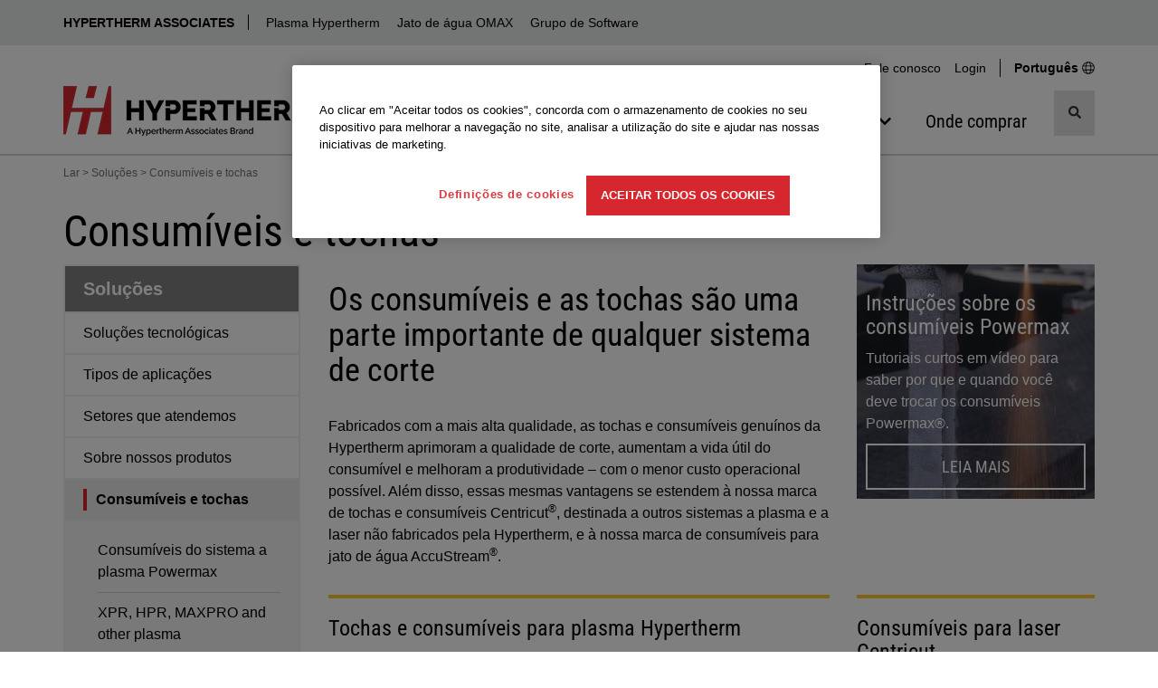

--- FILE ---
content_type: text/html; charset=utf-8
request_url: https://www.hypertherm.com/pt/solutions/consumables-and-torches/
body_size: 13465
content:


<!DOCTYPE html>
<html lang="pt" class="">
<head>
    <script>
        window.dataLayer = window.dataLayer || [];
        window.dataLayer.push({
        'region': 'NA',
        'language': 'portugu&#xEA;s'
        });
        var currentLanguage = "pt";
        var currentRegion = "NA";
        var wtKey = "f05a9bd227d74ef18a0c17cd60bb185d-9e1d9f26-578f-42e5-83dd-8517f54568c5-7144";
        var wtOrg = "dff295e7-adf1-4221-9ea0-8405bdbfb5df";
    </script>



<script src="/dist/js/initialize-cc.min.js?v=QBkOP-2iYYo7w6snlVq3pVi0LMX5QjHGBSriLdDDGzc"></script>


<style>
    @font-face {
        font-display: swap;
        font-family: 'Roboto Condensed';
        font-style: normal;
        font-weight: 400;
        src: url('/dist/fonts/roboto-condensed-v30-latin-regular.woff2') format('woff2');
    }
</style>
    <script src="/jsl10n/deep-merge.js"></script><script src="/jsl10n/JsResources.Translations"></script>

<!-- Google Tag Manager -->
<script>(function(w,d,s,l,i){w[l]=w[l]||[];w[l].push({'gtm.start':
new Date().getTime(),event:'gtm.js'});var f=d.getElementsByTagName(s)[0],
j=d.createElement(s),dl=l!='dataLayer'?'&l='+l:'';j.async=true;j.src=
'https://www.googletagmanager.com/gtm.js?id='+i+dl+ '&gtm_auth=pfxQH4YlE8ICFolhKviDkA&gtm_preview=env-1&gtm_cookies_win=x';f.parentNode.insertBefore(j,f);
})(window,document,'script','dataLayer','GTM-WKZML4');</script>
<!-- End Google Tag Manager -->
    

<meta http-equiv="Content-Type" content="text/html" charset="utf-8" />
<meta http-equiv="X-UA-Compatible" content="IE=Edge" />
<title>Consum&#xED;veis e tochas l Hypertherm</title>


    <link rel="icon" href="/favicon.ico" sizes="any">
    <!-- 32x32 -->
    <link rel="icon" href="/icon.svg" type="image/svg+xml">
    <link rel="apple-touch-icon" href="/apple-touch-icon.png">
    <!-- 180x180 -->
    <link rel="manifest" href="/manifest.webmanifest">
    <meta name="apple-mobile-web-app-title" content="Hypertherm">
    <Meta name="baidu-site-verification" content="kiPfzB1u7G" />
    <meta name="yandex-verification" content="5b5a4315fe3239bb" />
    <meta name="p:domain_verify" content="2fcc486e0b13a9b25efc80427619e3c7" />
    <meta name="facebook-domain-verification" content="fuzs0dec7hl1omgayyp0zo4vye1hzk" />


<meta name="description" content="Fabricados com a mais alta qualidade, as tochas e consum&#xED;veis genu&#xED;nos da Hypertherm aprimoram a qualidade de corte, aumentam a vida &#xFA;til do consum&#xED;vel e melhoram a produtividade.">

<!-- Facebook metadata -->
<meta property="og:title" content="Consum&#xED;veis e tochas l Hypertherm" />
<meta property="og:description" content="Fabricados com a mais alta qualidade, as tochas e consum&#xED;veis genu&#xED;nos da Hypertherm aprimoram a qualidade de corte, aumentam a vida &#xFA;til do consum&#xED;vel e melhoram a produtividade." />
<meta property="og:url" content="https://www.hypertherm.com/pt/solutions/consumables-and-torches/" />

<meta name="viewport" content="width=device-width, initial-scale=1" />

<link rel="search" type="application/opensearchdescription+xml" href="/opensearch.xml" title="Hypertherm Search">

<link rel="canonical" href="https://www.hypertherm.com/pt/solutions/consumables-and-torches/" />


<link rel="alternate" href="https://www.hypertherm.com/solutions/consumables-and-torches/" hreflang="en" />
<link rel="alternate" href="https://www.hypertherm.com/es/solutions/consumables-and-torches/" hreflang="es" />
<link rel="alternate" href="https://www.hypertherm.com/fr/solutions/consumables-and-torches/" hreflang="fr" />
<link rel="alternate" href="https://www.hypertherm.com/pt/solutions/consumables-and-torches/" hreflang="pt" />
<link rel="alternate" href="https://www.hypertherm.com/de/solutions/consumables-and-torches/" hreflang="de" />
<link rel="alternate" href="https://www.hypertherm.com/it/solutions/consumables-and-torches/" hreflang="it" />
<link rel="alternate" href="https://www.hypertherm.com/pl/solutions/consumables-and-torches/" hreflang="pl" />
<link rel="alternate" href="https://www.hypertherm.com/ru/solutions/consumables-and-torches/" hreflang="ru" />
<link rel="alternate" href="https://www.hypertherm.com/zh/solutions/consumables-and-torches/" hreflang="zh" />
<link rel="alternate" href="https://www.hypertherm.com/ko/solutions/consumables-and-torches/" hreflang="ko" />
<link rel="alternate" href="https://www.hypertherm.com/ja/solutions/consumables-and-torches/" hreflang="ja" />
<link rel="alternate" href="https://www.hypertherm.com/tr/solutions/consumables-and-torches/" hreflang="tr" />
 <link rel="alternate" href="https://www.hypertherm.com/solutions/consumables-and-torches/" hreflang="x-default" />


    <script>
!function(T,l,y){var S=T.location,k="script",D="instrumentationKey",C="ingestionendpoint",I="disableExceptionTracking",E="ai.device.",b="toLowerCase",w="crossOrigin",N="POST",e="appInsightsSDK",t=y.name||"appInsights";(y.name||T[e])&&(T[e]=t);var n=T[t]||function(d){var g=!1,f=!1,m={initialize:!0,queue:[],sv:"5",version:2,config:d};function v(e,t){var n={},a="Browser";return n[E+"id"]=a[b](),n[E+"type"]=a,n["ai.operation.name"]=S&&S.pathname||"_unknown_",n["ai.internal.sdkVersion"]="javascript:snippet_"+(m.sv||m.version),{time:function(){var e=new Date;function t(e){var t=""+e;return 1===t.length&&(t="0"+t),t}return e.getUTCFullYear()+"-"+t(1+e.getUTCMonth())+"-"+t(e.getUTCDate())+"T"+t(e.getUTCHours())+":"+t(e.getUTCMinutes())+":"+t(e.getUTCSeconds())+"."+((e.getUTCMilliseconds()/1e3).toFixed(3)+"").slice(2,5)+"Z"}(),iKey:e,name:"Microsoft.ApplicationInsights."+e.replace(/-/g,"")+"."+t,sampleRate:100,tags:n,data:{baseData:{ver:2}}}}var h=d.url||y.src;if(h){function a(e){var t,n,a,i,r,o,s,c,u,p,l;g=!0,m.queue=[],f||(f=!0,t=h,s=function(){var e={},t=d.connectionString;if(t)for(var n=t.split(";"),a=0;a<n.length;a++){var i=n[a].split("=");2===i.length&&(e[i[0][b]()]=i[1])}if(!e[C]){var r=e.endpointsuffix,o=r?e.location:null;e[C]="https://"+(o?o+".":"")+"dc."+(r||"services.visualstudio.com")}return e}(),c=s[D]||d[D]||"",u=s[C],p=u?u+"/v2/track":d.endpointUrl,(l=[]).push((n="SDK LOAD Failure: Failed to load Application Insights SDK script (See stack for details)",a=t,i=p,(o=(r=v(c,"Exception")).data).baseType="ExceptionData",o.baseData.exceptions=[{typeName:"SDKLoadFailed",message:n.replace(/\./g,"-"),hasFullStack:!1,stack:n+"\nSnippet failed to load ["+a+"] -- Telemetry is disabled\nHelp Link: https://go.microsoft.com/fwlink/?linkid=2128109\nHost: "+(S&&S.pathname||"_unknown_")+"\nEndpoint: "+i,parsedStack:[]}],r)),l.push(function(e,t,n,a){var i=v(c,"Message"),r=i.data;r.baseType="MessageData";var o=r.baseData;return o.message='AI (Internal): 99 message:"'+("SDK LOAD Failure: Failed to load Application Insights SDK script (See stack for details) ("+n+")").replace(/\"/g,"")+'"',o.properties={endpoint:a},i}(0,0,t,p)),function(e,t){if(JSON){var n=T.fetch;if(n&&!y.useXhr)n(t,{method:N,body:JSON.stringify(e),mode:"cors"});else if(XMLHttpRequest){var a=new XMLHttpRequest;a.open(N,t),a.setRequestHeader("Content-type","application/json"),a.send(JSON.stringify(e))}}}(l,p))}function i(e,t){f||setTimeout(function(){!t&&m.core||a()},500)}var e=function(){var n=l.createElement(k);n.src=h;var e=y[w];return!e&&""!==e||"undefined"==n[w]||(n[w]=e),n.onload=i,n.onerror=a,n.onreadystatechange=function(e,t){"loaded"!==n.readyState&&"complete"!==n.readyState||i(0,t)},n}();y.ld<0?l.getElementsByTagName("head")[0].appendChild(e):setTimeout(function(){l.getElementsByTagName(k)[0].parentNode.appendChild(e)},y.ld||0)}try{m.cookie=l.cookie}catch(p){}function t(e){for(;e.length;)!function(t){m[t]=function(){var e=arguments;g||m.queue.push(function(){m[t].apply(m,e)})}}(e.pop())}var n="track",r="TrackPage",o="TrackEvent";t([n+"Event",n+"PageView",n+"Exception",n+"Trace",n+"DependencyData",n+"Metric",n+"PageViewPerformance","start"+r,"stop"+r,"start"+o,"stop"+o,"addTelemetryInitializer","setAuthenticatedUserContext","clearAuthenticatedUserContext","flush"]),m.SeverityLevel={Verbose:0,Information:1,Warning:2,Error:3,Critical:4};var s=(d.extensionConfig||{}).ApplicationInsightsAnalytics||{};if(!0!==d[I]&&!0!==s[I]){var c="onerror";t(["_"+c]);var u=T[c];T[c]=function(e,t,n,a,i){var r=u&&u(e,t,n,a,i);return!0!==r&&m["_"+c]({message:e,url:t,lineNumber:n,columnNumber:a,error:i}),r},d.autoExceptionInstrumented=!0}return m}(y.cfg);function a(){y.onInit&&y.onInit(n)}(T[t]=n).queue&&0===n.queue.length?(n.queue.push(a),n.trackPageView({})):a()}(window,document,{src: "https://js.monitor.azure.com/scripts/b/ai.2.gbl.min.js", crossOrigin: "anonymous", cfg: {instrumentationKey:'34e420bb-1e5e-4e4f-8032-ac88a47de762', disableCookiesUsage: false }});
</script>


    
    <script src="/dist/js/head.min.js?v=e_a4mOBNt2MryBpBm8g4hNN5ZNEaCDanOst2VDFTGqw"></script>
    <script>
    window.__appInsightsConfig = {
        connectionString: "InstrumentationKey=34e420bb-1e5e-4e4f-8032-ac88a47de762;IngestionEndpoint=https://eastus-8.in.applicationinsights.azure.com/;LiveEndpoint=https://eastus.livediagnostics.monitor.azure.com/;ApplicationId=fdce549c-1ab9-4131-b321-16ac6592359b",
        enableDebug: false
    };
</script>

    


    <link rel="stylesheet" href="/dist/css/styles-hypertherm.min.css?v=zYaXa8GnzCvKYhG-93jafVY6EefPzYo3HMH5_kGsgeY" />


        <script>
            var productInterestData = {};
        </script>
</head>
<body data-js-enabled="false" class="hypertherm">
<!-- Google Tag Manager (noscript) -->
<noscript><iframe src="https://www.googletagmanager.com/ns.html?id=GTM-WKZML4&gtm_auth=pfxQH4YlE8ICFolhKviDkA&gtm_preview=env-1&gtm_cookies_win=x"
height="0" width="0" style="display:none;visibility:hidden"></iframe></noscript>
<!-- End Google Tag Manager (noscript) -->



    







    <header>

    <nav class="technology-nav" aria-label="Technology">
        <div class="container-fluid background-gray-bg">
            <div class="row">
                <div class="col-xs-12 no-gutter-xs">
                    <div class="container">
                        <div class="row">
                            <div class="col-xs-12 technology-nav-links">
                                <a class="btn-toggle visible-xs visible-sm collapsed" role="button" data-toggle="collapse" href="#technologyDropdown" aria-expanded="false" aria-controls="technologyDropdown">
                                    HYPERTHERM ASSOCIATES
                                </a>
                                <div class="collapse dont-collapse-sm" id="technologyDropdown">
                                    <ul>
                                            <li><a href="https://www.hyperthermassociates.com/pt/" target="_blank" title="HYPERTHERM ASSOCIATES">HYPERTHERM ASSOCIATES</a></li>
                                            <li><a href="/pt/" title="Plasma Hypertherm">Plasma Hypertherm</a></li>
                                            <li><a href="https://www.omax.com/" target="_blank" title="Jato de &#xE1;gua OMAX">Jato de &#xE1;gua OMAX</a></li>
                                            <li><a href="/pt/products/software/" title="Grupo de Software">Grupo de Software</a></li>
                                    </ul>
                                </div>
                            </div>
                        </div>
                    </div>
                </div>
            </div>
        </div>
    </nav>




        <div class="container hidden-xs hidden-sm">
            <div class="row">
                <div class="col-md-12 hidden-xs hidden-sm">
                    <nav class="utility-menu" aria-label="Utility">
                        <ul class="nav navbar-nav">
                                <li><a href="/pt/contact-us/">Fale conosco</a></li>

                            <li class="logged-out form-action" style="">
                                <a role="button" data-toggle="collapse" href="#desktopLoginBlock-ht-toplinks-login-form" aria-expanded="false" aria-controls="desktopLoginBlock-ht-toplinks-login-form">Login</a>
                            </li>
                            <li class="logged-in welcome" style="display: none !important">
                                <a role="button" data-toggle="collapse" href="#desktopLoginBlock-ht-toplinks-logout-form" aria-expanded="false" aria-controls="desktopLoginBlock-ht-toplinks-logout-form">
                                    Boas-vindas 
                                </a>
                            </li>

                            <li class="change-region-language">
                                <a href="/pt/global-landing-page/">
                                    <span>
                                    Portugu&#xEA;s
                                    </span>
                                    <span class="svgsprite"><svg aria-hidden="true" focusable="false">
                <use xlink:href="/dist/spritemap.svg#globe"></use>
            </svg></span>
                                </a>
                            </li>

                        </ul>





<div class="toplinks-login desktop logged-out">
    <div id="desktopLoginBlock-ht-toplinks-login-form" class="login-form panel-collapse collapse ">
        <form data-login-form name="login" method="post" action="/Login/Login" novalidate>
            <input name="__RequestVerificationToken" type="hidden" value="CfDJ8O_GDUZwEG5ElyZvLB8DG28sjjkYPJi_vKrw-bvmc_KOfg3RWhW4XYERKTAaLEsu9HSoG9vrYPPC8M3CYs-VijeCPhPwkOa3kGD-jf-joRx4Ius-IY2pUPVE24n5ajp5EKbJEc8PpZd3jQTFiTuZHjk" />

            <h4>Login</h4>
            <div class="form-group Form__Element">
                <label>Nome de usuário</label>
                <input title="Nome de usuário" type="text" autocomplete="username" class="form-control" name="username" required="required" />
            </div>
            <div class="form-group Form__Element">
                <label>Senha</label>
                <input title="Senha" type="password" autocomplete="password" class="form-control" name="password" required="required" />
            </div>
            <div class="form-group">
                
                <button name="submitBtn" type="submit" class="btn btn-primary btn-block" loading-spinner data-loading-text="&lt;svg xmlns=&quot;http://www.w3.org/2000/svg&quot; width=&quot;1em&quot; height=&quot;1em&quot; viewBox=&quot;0 0 24 24&quot;&gt;&lt;path fill=&quot;currentColor&quot; d=&quot;M12,1A11,11,0,1,0,23,12,11,11,0,0,0,12,1Zm0,19a8,8,0,1,1,8-8A8,8,0,0,1,12,20Z&quot; opacity=&quot;0.25&quot;/&gt;&lt;path fill=&quot;currentColor&quot; d=&quot;M12,4a8,8,0,0,1,7.89,6.7A1.53,1.53,0,0,0,21.38,12h0a1.5,1.5,0,0,0,1.48-1.75,11,11,0,0,0-21.72,0A1.5,1.5,0,0,0,2.62,12h0a1.53,1.53,0,0,0,1.49-1.3A8,8,0,0,1,12,4Z&quot;&gt;&lt;animateTransform attributeName=&quot;transform&quot; dur=&quot;0.75s&quot; repeatCount=&quot;indefinite&quot; type=&quot;rotate&quot; values=&quot;0 12 12;360 12 12&quot;/&gt;&lt;/path&gt;&lt;/svg&gt;">Login</button>
            </div>
            <a target="_blank" href="https://xnet.hypertherm.com/Xnet/register.jsp?locale=pt">Criar uma conta</a><br />
            <a target="_blank" href="https://xnet.hypertherm.com/Xnet/passwordRecover.jsp?locale=pt">Esqueceu sua senha?</a>
        </form>
    </div>

    <div id="desktopLoginBlock-ht-toplinks-logout-form" class="desktop logout-form panel-collapse collapse">
        <form name="logout" method="post" action="/Login/Logout">
            <input name="__RequestVerificationToken" type="hidden" value="CfDJ8O_GDUZwEG5ElyZvLB8DG28sjjkYPJi_vKrw-bvmc_KOfg3RWhW4XYERKTAaLEsu9HSoG9vrYPPC8M3CYs-VijeCPhPwkOa3kGD-jf-joRx4Ius-IY2pUPVE24n5ajp5EKbJEc8PpZd3jQTFiTuZHjk" />

            <ul class="list-group">
                <li class="list-group-item">
                    <a target="_blank" href="https://xnet.hypertherm.com/Xnet/login.jsp?authToken=&locale=pt">Xnet home</a>
                </li>
                <li class="list-group-item">
                    <a target="_blank" href="https://xnet.hypertherm.com/Xnet/myAccount.jsp">Minha conta</a>
                </li>
                <li class="list-group-item">
                    <input type="submit" name="logout" title="Logout" value="Logout" />
                </li>
            </ul>
        </form>
    </div>
    <div class="clearfix"></div>
</div>
                    </nav>
                </div>
            </div>
        </div>

        <div class="container">
            <nav class="navbar navbar-default navigation-row" aria-label="Main">
                <div class="navbar-header">

                    <div class="header-logo">
                               <a href="/pt/" aria-label="Hypertherm"> 
                            <picture>
                                <source media="(min-width: 768px)" srcset="/contentassets/58580b981deb45b6b9cf8eb3710d9b67/logo_ht-technology_rgb_282x55.png" width="282" height="55">

                                    <source media="(max-width: 767.98px)" srcset="/contentassets/58580b981deb45b6b9cf8eb3710d9b67/logo_ht-technology_rgb-250x47.png" width="250" height="47">

                                <img src="/contentassets/58580b981deb45b6b9cf8eb3710d9b67/logo_ht-technology_rgb_282x55.png" alt="Hypertherm" width="282" height="55" decoding="async" fetchpriority="high" class="img-responsive">
                            </picture>
                                </a>
                    </div>

                    <!-- mobile only search button -->
                    <button type="button" class="mobile-search-btn navbar-toggle" data-toggle="collapse" data-target="#search-menu" aria-label="Alternar pesquisa">
                        <span class="sr-only">Alternar pesquisa</span>
                        <span class="svgsprite"><svg aria-hidden="true" focusable="false">
                <use xlink:href="/dist/spritemap.svg#search"></use>
            </svg></span>
                    </button>
                    <!-- end mobile only-->

                    <button type="button" class="mobile-menu-btn navbar-toggle" data-toggle="collapse" data-target="#main-navbar" aria-label="Alternar navegação">
                        <span class="sr-only">Alternar navegação</span>
                        <span class="icon-bar"></span>
                        <span class="icon-bar"></span>
                        <span class="icon-bar"></span>
                    </button>
                    
                </div>

                <!-- mobile only search -->

    <div class="collapse navbar-collapse site-search site-search-mobile" id="search-menu">
        <div>
            <search class="search-input-mobile">

                <form role="search" action="/pt/search/" method="get" autocomplete="off">
                    <input type="hidden" name="searchtype" value="all" />
                    <input type="hidden" name="sort" value="relevancy" />
                    <div class="input-group">

                        <input type="search"
                               aria-label="search"
                               name="search"
                               data-suggestive-search="/Autocomplete/Search"
                               class="form-control search has-feedback"
                               placeholder="Pesquisar produtos e muito mais"
                               required />

                        <span class="form-control-clear form-control-feedback is-hidden"><span class="clear-search svgsprite"><svg aria-hidden="true" focusable="false">
                <use xlink:href="/dist/spritemap.svg#times"></use>
            </svg></span></span>

                        <div class="input-group-btn search">
                            <button type="submit" class="btn btn-default" title="Buscar">
                                <span class="svgsprite"><svg aria-hidden="true" focusable="false">
                <use xlink:href="/dist/spritemap.svg#search"></use>
            </svg></span>
                            </button>
                        </div>

                    </div>
                </form>

                <div class="search-types toggle-content">
                    <ul>
                        <li class="active"><a data-value="all" href="#">Todos</a></li>
                        <li><a data-value="products" href="#">Produtos</a></li>
                        <li><a data-value="documents" href="#">Documentos</a></li>
                    </ul>
                </div>
            </search>

            <div class="clearfix"></div>
        </div>
    </div>
                <!-- end mobile only -->


                <div class="navigation-group-wrap">

                    <div class="collapse navbar-collapse main-nav" id="main-navbar">

                        <!-- mobile only login -->
                        <div class="visible-xs visible-sm">




<div id="mobileLoginBlock" class="toplinks-login logged-out">

        <h4 style="" class="logged-in">Boas-vindas </h4>

    <div class="action-row">
            <div class="logged-out form-action" style="">
                <a role="button" data-toggle="collapse" href="#mobileLoginBlock-ht-toplinks-login-form" aria-expanded="false" aria-controls="mobileLoginBlock-ht-toplinks-login-form">
                    Login
                </a>
            </div>
            <div class="logged-in form-action" style="">
                <a target="_blank" href="https://xnet.hypertherm.com/Xnet/login.jsp?authToken=&locale=pt">Xnet home</a>
            </div>
            <div class="logged-in form-action" style="">
                <a target="_blank" href="https://xnet.hypertherm.com/Xnet/myAccount.jsp">Minha conta</a>
            </div>
            <div class="logged-in form-action" style="">
                <form name="mobileLogout" class="mobile logout-form" method="post" action="/Login/Logout">
                    <input name="__RequestVerificationToken" type="hidden" value="CfDJ8O_GDUZwEG5ElyZvLB8DG28sjjkYPJi_vKrw-bvmc_KOfg3RWhW4XYERKTAaLEsu9HSoG9vrYPPC8M3CYs-VijeCPhPwkOa3kGD-jf-joRx4Ius-IY2pUPVE24n5ajp5EKbJEc8PpZd3jQTFiTuZHjk" />

                    <input type="submit" name="logout" title="Logout" value="Logout" />
                </form>
            </div>

            <div class="language-action">
                <a href="/pt/global-landing-page/">
                    <span class="bold">
                        Portugu&#xEA;s
                    </span>
                    <span class="svgsprite"><svg aria-hidden="true" focusable="false">
                <use xlink:href="/dist/spritemap.svg#globe"></use>
            </svg></span>
                </a>
            </div>

    </div>
    <div id="mobileLoginBlock-ht-toplinks-login-form" class="login-form panel-collapse collapse multi-collapse ">

        <form data-login-form name="login" method="post" action="/Login/Login" novalidate>
            <input name="__RequestVerificationToken" type="hidden" value="CfDJ8O_GDUZwEG5ElyZvLB8DG28sjjkYPJi_vKrw-bvmc_KOfg3RWhW4XYERKTAaLEsu9HSoG9vrYPPC8M3CYs-VijeCPhPwkOa3kGD-jf-joRx4Ius-IY2pUPVE24n5ajp5EKbJEc8PpZd3jQTFiTuZHjk" />
            <h4>Login</h4>
            <div class="form-group Form__Element">
                <label>Nome de usuário</label>
                <input type="text" title="Nome de usuário" autocomplete="username" class="form-control" name="username" required="required" />
            </div>
            <div class="form-group Form__Element">
                <label>Senha</label>
                <input title="Senha" type="password" autocomplete="password" class="form-control" name="password" required="required" />
            </div>
            <div class="form-group">
                <button name="submitBtn" type="submit" class="btn btn-primary btn-block" loading-spinner data-loading-text="&lt;svg xmlns=&quot;http://www.w3.org/2000/svg&quot; width=&quot;1em&quot; height=&quot;1em&quot; viewBox=&quot;0 0 24 24&quot;&gt;&lt;path fill=&quot;currentColor&quot; d=&quot;M12,1A11,11,0,1,0,23,12,11,11,0,0,0,12,1Zm0,19a8,8,0,1,1,8-8A8,8,0,0,1,12,20Z&quot; opacity=&quot;0.25&quot;/&gt;&lt;path fill=&quot;currentColor&quot; d=&quot;M12,4a8,8,0,0,1,7.89,6.7A1.53,1.53,0,0,0,21.38,12h0a1.5,1.5,0,0,0,1.48-1.75,11,11,0,0,0-21.72,0A1.5,1.5,0,0,0,2.62,12h0a1.53,1.53,0,0,0,1.49-1.3A8,8,0,0,1,12,4Z&quot;&gt;&lt;animateTransform attributeName=&quot;transform&quot; dur=&quot;0.75s&quot; repeatCount=&quot;indefinite&quot; type=&quot;rotate&quot; values=&quot;0 12 12;360 12 12&quot;/&gt;&lt;/path&gt;&lt;/svg&gt;">Login</button>
            </div>
            <a target="_blank" href="https://xnet.hypertherm.com/Xnet/register.jsp?locale=pt">Criar uma conta</a>

            <br>
            <a target="_blank" href="https://xnet.hypertherm.com/Xnet/passwordRecover.jsp?locale=pt">Esqueceu sua senha?</a>
        </form>
    </div>
    <div class="clearfix"></div>
</div>                        </div>
                        <!-- end mobile only-->

                        <!-- main navigation -->
                        <ul class="nav navbar-nav">


<li class="nav-item dropdown mega-menu">

        <button type="button" class="nav-link" aria-haspopup="true" aria-expanded="false" aria-controls="314843">
            <span class="nav-text">Produtos</span>
            <span class="svgsprite"><svg aria-hidden="true" focusable="false">
                <use xlink:href="/dist/spritemap.svg#chevron-down"></use>
            </svg></span>
        </button>


            <div class="dropdown-menu dropdown-mega-menu" id="314843">
                            <div class="dropdown-menu-list">


    <a href="#" title="Afficher tous les produits" class="nav-link">
        <span class="nav-text">Afficher tous les produits</span>
    </a>

    <ul class="nav-links " id="314853">
            <li>
                <a href="/pt/products/plasma-cutting-and-gouging-systems/" title="Sistemas a plasma" class="nav-link"><span class="nav-text">Sistemas a plasma</span></a>
            </li>
            <li>
                <a href="/pt/products/software/" title="Software CAD/CAM" class="nav-link"><span class="nav-text">Software CAD/CAM</span></a>
            </li>
            <li>
                <a href="/pt/products/motion-controls/" title="CNCs e controles de movimento" class="nav-link"><span class="nav-text">CNCs e controles de movimento</span></a>
            </li>
            <li>
                <a href="/pt/products/?DefaultProductWebType=Torches&#x2B;and&#x2B;cutting&#x2B;heads" title="Tochas" class="nav-link"><span class="nav-text">Tochas</span></a>
            </li>
            <li>
                <a href="/pt/products/?DefaultProductWebType=Accessories" title="Acess&#xF3;rios" class="nav-link"><span class="nav-text">Acess&#xF3;rios</span></a>
            </li>

            <li>
                <a href="/pt/products/" title="Ver todos os produtos" class="nav-link nav-link-viewall"><span class="nav-text">Ver todos os produtos</span></a>
            </li>
    </ul>
                            </div>
                            <div class="dropdown-menu-list">


    <a href="#" title="Linha de produtos" class="nav-link">
        <span class="nav-text">Linha de produtos</span>
    </a>

    <ul class="nav-links " id="314852">
            <li>
                <a href="/pt/products/?DefaultProductLine=XPR" title="XPR Plasma" class="nav-link"><span class="nav-text">XPR Plasma</span></a>
            </li>
            <li>
                <a href="/pt/products/?DefaultProductLine=HyPerformance" title="HPR Plasma" class="nav-link"><span class="nav-text">HPR Plasma</span></a>
            </li>
            <li>
                <a href="/pt/products/?DefaultProductLine=Powermax" title="Powermax Plasma" class="nav-link"><span class="nav-text">Powermax Plasma</span></a>
            </li>
            <li>
                <a href="/pt/products/?DefaultProductLine=LongLife" title="MAXPRO Plasma" class="nav-link"><span class="nav-text">MAXPRO Plasma</span></a>
            </li>
            <li>
                <a href="/pt/products/?DefaultProductLine=ProNest" title="ProNest Software" class="nav-link"><span class="nav-text">ProNest Software</span></a>
            </li>
            <li>
                <a href="/pt/products/?DefaultProductLine=EDGE" title="EDGE Connect CNC" class="nav-link"><span class="nav-text">EDGE Connect CNC</span></a>
            </li>

            <li>
                <a href="/pt/products/" title="Ver todos os produtos" class="nav-link nav-link-viewall"><span class="nav-text">Ver todos os produtos</span></a>
            </li>
    </ul>
                            </div>
                            <div class="dropdown-menu-list">


    <a href="/pt/solutions/consumables-and-torches/" title="Sobre consum&#xED;veis" class="nav-link">
        <span class="nav-text">Sobre consum&#xED;veis</span>
    </a>

    <ul class="nav-links " id="314854">
            <li>
                <a href="/pt/solutions/consumables-and-torches/for-powermax-and-max-systems/" title="Sistemas a plasma MAX &lt;125 A e Powermax" class="nav-link"><span class="nav-text">Sistemas a plasma MAX &lt;125 A e Powermax</span></a>
            </li>
            <li>
                <a href="/pt/solutions/consumables-and-torches/for-automated-plasma-systems/" title="XPR, HPR, MAXPRO e outros sistemas a plasma" class="nav-link"><span class="nav-text">XPR, HPR, MAXPRO e outros sistemas a plasma</span></a>
            </li>
            <li>
                <a href="/pt/solutions/consumables-and-torches/centricut-laser-consumables/" title="Consum&#xED;veis para laser Centricut" class="nav-link"><span class="nav-text">Consum&#xED;veis para laser Centricut</span></a>
            </li>

    </ul>
                            </div>
                            <div class="dropdown-menu-list gray-background-list">



    <ul class="nav-links " id="314855">
            <li>
                <a href="/pt/Download?fileId=HYP108928" title="Fa&#xE7;a o download do cat&#xE1;logo de sistemas Powermax/MAX" class="nav-link"><span class="nav-text">Fa&#xE7;a o download do cat&#xE1;logo de sistemas Powermax/MAX</span></a>
            </li>
            <li>
                <a href="/pt/Download?fileId=HYP105524" title="Fa&#xE7;a o download do cat&#xE1;logo de sistemas de plasma automatizados" class="nav-link"><span class="nav-text">Fa&#xE7;a o download do cat&#xE1;logo de sistemas de plasma automatizados</span></a>
            </li>

    </ul>
                            </div>
            </div>
</li>

<li class="nav-item dropdown mega-menu">

        <button type="button" class="nav-link" aria-haspopup="true" aria-expanded="false" aria-controls="314845">
            <span class="nav-text">Solu&#xE7;&#xF5;es</span>
            <span class="svgsprite"><svg aria-hidden="true" focusable="false">
                <use xlink:href="/dist/spritemap.svg#chevron-down"></use>
            </svg></span>
        </button>


            <div class="dropdown-menu dropdown-mega-menu" id="314845">
                            <div class="dropdown-menu-list">


    <a href="/pt/solutions/applications/" title="Aplica&#xE7;&#xF5;es" class="nav-link">
        <span class="nav-text">Aplica&#xE7;&#xF5;es</span>
    </a>

    <ul class="nav-links " id="314864">
            <li>
                <a href="/pt/solutions/applications/cast-trimming/" title="Aparagem a plasma de pe&#xE7;as fundidas" class="nav-link"><span class="nav-text">Aparagem a plasma de pe&#xE7;as fundidas</span></a>
            </li>
            <li>
                <a href="/pt/solutions/applications/3d-cutting/" title="Corte rob&#xF3;tico a plasma" class="nav-link"><span class="nav-text">Corte rob&#xF3;tico a plasma</span></a>
            </li>
            <li>
                <a href="/pt/solutions/applications/cobot-plasma-cutting/" title="Corte a plasma com Cobot" class="nav-link"><span class="nav-text">Corte a plasma com Cobot</span></a>
            </li>
            <li>
                <a href="/pt/solutions/applications/bevel-cutting/" title="Corte chanfrado a plasma" class="nav-link"><span class="nav-text">Corte chanfrado a plasma</span></a>
            </li>
            <li>
                <a href="/pt/solutions/applications/gouging/" title="Goivagem a plasma" class="nav-link"><span class="nav-text">Goivagem a plasma</span></a>
            </li>

            <li>
                <a href="/pt/solutions/applications/" title="Ver todas as aplica&#xE7;&#xF5;es" class="nav-link nav-link-viewall"><span class="nav-text">Ver todas as aplica&#xE7;&#xF5;es</span></a>
            </li>
    </ul>
                            </div>
                            <div class="dropdown-menu-list">


    <a href="/pt/solutions/industries/" title="Sectores" class="nav-link">
        <span class="nav-text">Sectores</span>
    </a>

    <ul class="nav-links " id="314865">
            <li>
                <a href="/pt/solutions/industries/construction-equipment/" title="Equipamento pesado" class="nav-link"><span class="nav-text">Equipamento pesado</span></a>
            </li>
            <li>
                <a href="/pt/solutions/industries/pressure-vessel/" title="Industrial de tanques pressurizados" class="nav-link"><span class="nav-text">Industrial de tanques pressurizados</span></a>
            </li>
            <li>
                <a href="/pt/solutions/industries/general-fabricators-and-job-shops/" title="Oficinas" class="nav-link"><span class="nav-text">Oficinas</span></a>
            </li>
            <li>
                <a href="/pt/solutions/industries/steel-service-centers/" title="Centros de servi&#xE7;os em a&#xE7;o" class="nav-link"><span class="nav-text">Centros de servi&#xE7;os em a&#xE7;o</span></a>
            </li>
            <li>
                <a href="/pt/solutions/industries/shipbuilding/" title="Constru&#xE7;&#xE3;o naval" class="nav-link"><span class="nav-text">Constru&#xE7;&#xE3;o naval</span></a>
            </li>
            <li>
                <a href="/pt/solutions/industries/structural-steel/" title="A&#xE7;o estrutural" class="nav-link"><span class="nav-text">A&#xE7;o estrutural</span></a>
            </li>

            <li>
                <a href="/pt/solutions/industries/" title="Ver todos os setores" class="nav-link nav-link-viewall"><span class="nav-text">Ver todos os setores</span></a>
            </li>
    </ul>
                            </div>
                            <div class="dropdown-menu-list">


    <a href="/pt/solutions/technology/" title="Tecnologia" class="nav-link">
        <span class="nav-text">Tecnologia</span>
    </a>

    <ul class="nav-links " id="314867">
            <li>
                <a href="/pt/solutions/technology/cutting-process-overview/" title="Vis&#xE3;o geral do processo de corte" class="nav-link"><span class="nav-text">Vis&#xE3;o geral do processo de corte</span></a>
            </li>
            <li>
                <a href="/pt/solutions/technology/plasma-technology/" title="Tecnologia de plasma" class="nav-link"><span class="nav-text">Tecnologia de plasma</span></a>
            </li>
            <li>
                <a href="/pt/solutions/technology/choosing-a-cnc-plasma-table/" title="Escolha uma mesa de plasma CNC" class="nav-link"><span class="nav-text">Escolha uma mesa de plasma CNC</span></a>
            </li>
            <li>
                <a href="/pt/solutions/technology/choosing-a-cutting-process/" title="Escolha um processo de corte" class="nav-link"><span class="nav-text">Escolha um processo de corte</span></a>
            </li>
            <li>
                <a href="/pt/solutions/technology/cam-software/" title="Software" class="nav-link"><span class="nav-text">Software</span></a>
            </li>
            <li>
                <a href="/pt/solutions/technology/plasma-technology/plasma-vs-laser/" title="Corte a plasma vs. corte a laser" class="nav-link"><span class="nav-text">Corte a plasma vs. corte a laser</span></a>
            </li>
            <li>
                <a href="/pt/solutions/technology/plasma-technology/plasma-vs-oxyfuel/" title="Cortador de plasma vs oxicorte" class="nav-link"><span class="nav-text">Cortador de plasma vs oxicorte</span></a>
            </li>

            <li>
                <a href="/pt/solutions/technology/" title="Ver toda a instru&#xE7;&#xE3;o" class="nav-link nav-link-viewall"><span class="nav-text">Ver toda a instru&#xE7;&#xE3;o</span></a>
            </li>
    </ul>
                            </div>
                            <div class="dropdown-menu-list gray-background-list">



    <ul class="nav-links " id="314866">
            <li>
                <a href="/pt/solutions/about-our-products/surecut-technology/" title="Tecnologia SureCut" class="nav-link"><span class="nav-text">Tecnologia SureCut</span></a>
            </li>
            <li>
                <a href="/pt/solutions/technology/choosing-a-cutting-process/" title="Compare as tecnologias" class="nav-link"><span class="nav-text">Compare as tecnologias</span></a>
            </li>
            <li>
                <a href="/pt/resources/more-resources/?type=CustomerStory" title="Relatos de clientes" class="nav-link"><span class="nav-text">Relatos de clientes</span></a>
            </li>

    </ul>
                            </div>
            </div>
</li>

<li class="nav-item dropdown mega-menu">

        <button type="button" class="nav-link" aria-haspopup="true" aria-expanded="false" aria-controls="314844">
            <span class="nav-text">Recursos</span>
            <span class="svgsprite"><svg aria-hidden="true" focusable="false">
                <use xlink:href="/dist/spritemap.svg#chevron-down"></use>
            </svg></span>
        </button>


            <div class="dropdown-menu dropdown-mega-menu" id="314844">
                            <div class="dropdown-menu-list">


    <a href="/pt/resources/system-support/" title="Suporte do sistema" class="nav-link">
        <span class="nav-text">Suporte do sistema</span>
    </a>

    <ul class="nav-links " id="314862">
            <li>
                <a href="/pt/resources/resources-by-product/" title="Suporte por produto" class="nav-link"><span class="nav-text">Suporte por produto</span></a>
            </li>
            <li>
                <a href="/pt/resources/system-support/product-registration/" title="Registro de produto" class="nav-link"><span class="nav-text">Registro de produto</span></a>
            </li>
            <li>
                <a href="/pt/resources/system-support/service-parts/" title="Pe&#xE7;as de manuten&#xE7;&#xE3;o" class="nav-link"><span class="nav-text">Pe&#xE7;as de manuten&#xE7;&#xE3;o</span></a>
            </li>
            <li>
                <a href="/pt/resources/system-support/maintenance-and-use/" title="Manuten&#xE7;&#xE3;o e uso" class="nav-link"><span class="nav-text">Manuten&#xE7;&#xE3;o e uso</span></a>
            </li>
            <li>
                <a href="/pt/resources/system-support/where-to-service-and-repair/" title="Postos de servi&#xE7;os e reparos" class="nav-link"><span class="nav-text">Postos de servi&#xE7;os e reparos</span></a>
            </li>
            <li>
                <a href="/pt/resources/system-support/warranty-information/" title="Informa&#xE7;&#xF5;es sobre a garantia" class="nav-link"><span class="nav-text">Informa&#xE7;&#xF5;es sobre a garantia</span></a>
            </li>
            <li>
                <a href="/pt/resources/system-support/recycling/" title="Recycling" class="nav-link"><span class="nav-text">Recycling</span></a>
            </li>

    </ul>
                            </div>
                            <div class="dropdown-menu-list">


    <a href="/pt/resources/software/" title="Atualiza&#xE7;&#xF5;es e suporte de software" class="nav-link">
        <span class="nav-text">Atualiza&#xE7;&#xF5;es e suporte de software</span>
    </a>

    <ul class="nav-links " id="314861">
            <li>
                <a href="https://www.hyperthermassociates.com/pt/landing-pages/software-knowledge-base/" title="Plataforma de conhecimento de software" target="_blank" class="nav-link"><span class="nav-text">Plataforma de conhecimento de software</span></a>
            </li>

    </ul>
                            </div>
                            <div class="dropdown-menu-list">



    <ul class="nav-links " id="314858">
            <li>
                <a href="/pt/resources/training/" title="Treinamento" class="nav-link"><span class="nav-text">Treinamento</span></a>
            </li>
            <li>
                <a href="/pt/resources/tradeshows-and-events/" title="Eventos" class="nav-link"><span class="nav-text">Eventos</span></a>
            </li>
            <li>
                <a href="/pt/contact-us/technical/" title="Contato com o suporte" class="nav-link"><span class="nav-text">Contato com o suporte</span></a>
            </li>

    </ul>
                            </div>
                            <div class="dropdown-menu-list gray-background-list">



    <ul class="nav-links " id="314859">
            <li>
                <a href="/pt/resources/more-resources/" title="Recursos mais" class="nav-link"><span class="nav-text">Recursos mais</span></a>
            </li>
            <li>
                <a href="https://www.hyperthermassociates.com/pt/landing-pages/shaping/" title="SHAPING eMagazine" class="nav-link"><span class="nav-text">SHAPING eMagazine</span></a>
            </li>
            <li>
                <a href="/pt/resources/documents-library/" title="Biblioteca de documentos" class="nav-link"><span class="nav-text">Biblioteca de documentos</span></a>
            </li>

    </ul>
                            </div>
            </div>
</li>

<li class="nav-item dropdown multi-column">

        <button type="button" class="nav-link" aria-haspopup="true" aria-expanded="false" aria-controls="314842">
            <span class="nav-text">Sobre n&#xF3;s</span>
            <span class="svgsprite"><svg aria-hidden="true" focusable="false">
                <use xlink:href="/dist/spritemap.svg#chevron-down"></use>
            </svg></span>
        </button>


            <div class="dropdown-menu dropdown-multi-column-menu" id="314842">
                            <div class="dropdown-menu-list">


    <a href="/pt/about-us/" title="Sobre n&#xF3;s" class="nav-link">
        <span class="nav-text">Sobre n&#xF3;s</span>
    </a>

    <ul class="nav-links " id="314848">
            <li>
                <a href="/pt/about-us/" title="Nossa hist&#xF3;ria" class="nav-link"><span class="nav-text">Nossa hist&#xF3;ria</span></a>
            </li>
            <li>
                <a href="https://www.hyperthermassociates.com/pt/careers/" title="Carreiras" target="_blank" class="nav-link"><span class="nav-text">Carreiras</span></a>
            </li>
            <li>
                <a href="https://www.hyperthermassociates.com/pt/corporate-social-responsibility/" title="Responsabilidade social" target="_blank" class="nav-link"><span class="nav-text">Responsabilidade social</span></a>
            </li>
            <li>
                <a href="/pt/resources/more-resources/?type=NewsRelease" title="Comunicados &#xE0; imprensa" class="nav-link"><span class="nav-text">Comunicados &#xE0; imprensa</span></a>
            </li>

    </ul>
                            </div>
                            <div class="dropdown-menu-list gray-background-list">



    <ul class="nav-links " id="314849">
            <li>
                <a href="https://hypertherm.concordms.com/login.asp?CID=179#!" title="Loja da empresa (em ingl&#xEA;s)" target="_blank" class="nav-link"><span class="nav-text">Loja da empresa (em ingl&#xEA;s)</span></a>
            </li>

    </ul>
                            </div>
            </div>
</li>

<li class="nav-item ">

        <a href="/pt/where-to-buy/" title="Onde comprar" class="nav-link"><span class="nav-text">Onde comprar</span>
        </a>


</li>                        </ul>
                        <!-- end main navigation -->

                        <!-- mobile only secondary navigation -->
                        <div class="visible-xs visible-sm divider-black-top">
                                <table class="table table-bordered" id="ht-toplinks-contactus-mobile">
                                        <tr>
                                            <td>
                                                <a href="/pt/contact-us/">Fale conosco</a>
                                            </td>
                                        </tr>
                                </table>
                        </div>
                        <!-- end mobile only-->
                    </div>

                        <div class="input-group-btn site-search-open hidden-sm hidden-xs">
                            <button type="submit" class="btn btn-default search" title="Buscar" aria-label="Buscar">
                                <span class="sr-only">Alternar pesquisa</span>
                                <span class="svgsprite"><svg aria-hidden="true" focusable="false">
                <use xlink:href="/dist/spritemap.svg#search"></use>
            </svg></span>
                            </button>
                        </div>

    <div class="site-search site-search-desktop hidden-xs hidden-sm">
        <search class="search-input-desktop">

            <form role="search" action="/pt/search/" method="get" autocomplete="off">
                <input type="hidden" name="searchtype" value="all" />
                <input type="hidden" name="sort" value="relevancy" />
                <div class="input-group">

                    <div class="input-group-btn search-types">
                        <button type="button" class="btn btn-default dropdown-toggle" data-toggle="dropdown" aria-haspopup="true" aria-expanded="false">Todos <span class="svgsprite"><svg aria-hidden="true" focusable="false">
                <use xlink:href="/dist/spritemap.svg#chevron-down"></use>
            </svg></span></button>
                        <ul class="dropdown-menu">
                            <li class="active"><a data-value="all" href="#">Todos</a></li>
                            <li><a data-value="products" href="#">Produtos</a></li>
                            <li><a data-value="documents" href="#">Documentos</a></li>
                        </ul>
                    </div>

                    <input type="search"
                           aria-label="search"
                           name="search"
                           data-suggestive-search="/Autocomplete/Search"
                           class="form-control search has-feedback"
                           placeholder="Pesquisar produtos e muito mais"
                           required />

                    <span class="form-control-clear form-control-feedback is-hidden">
                        <span class="clear-search svgsprite"><svg aria-hidden="true" focusable="false">
                <use xlink:href="/dist/spritemap.svg#times"></use>
            </svg></span>
                    </span>

                    <div class="input-group-btn search">
                        <button type="submit" class="btn btn-default" title="Buscar">
                            <span class="svgsprite"><svg aria-hidden="true" focusable="false">
                <use xlink:href="/dist/spritemap.svg#search"></use>
            </svg></span>
                        </button>
                    </div>

                </div>
            </form>

            <div class="search-input-desktop-close"><span class="clear-search svgsprite"><svg aria-hidden="true" focusable="false">
                <use xlink:href="/dist/spritemap.svg#times"></use>
            </svg></span></div>
        </search>
    </div>
                </div>

            </nav>
        </div>

        <div class="container-fluid"><div class="row"><div class="header-bottom-border"></div></div></div>

    </header>


<main class="content-hypertherm-dotcom">
    



<div class="container header-page">
    <div class="row hidden-xs">
        <div class="col-xs-12">
            <div class="ht-breadcrumb">
                



<div class="ht-breadcrumb">
<a href="/pt/">Lar</a>        <span class="ht-breadcrumb-divider">></span>

    <a href="/pt/solutions/">Solu&#xE7;&#xF5;es</a>                    <span class="ht-breadcrumb-divider">></span>
                <a>Consum&#xED;veis e tochas</a>

</div>
            </div>
        </div>
    </div>
    <div class="row">
        <div class="flex-switch">
            <div class="col-xs-12">
                <h1>Consum&#xED;veis e tochas</h1>
            </div>

        </div>
    </div>
</div>



    <div class="container">
        <div class="row">
            <div class="col-sm-12 col-md-9 col-md-push-3" id="main-content">
                <div class="row">
                    <div class="col-sm-12">

                        
<div class="row"><div class="block genericcontentblock col-xxl-8 col-xl-8 col-lg-8 col-md-6 col-sm-12 col-xs-12 displaymode-two-thirds">




<div class="genericcontentblock--textonly padding0-bottom padding0-top padding0-left padding0-right">



<h2 style="margin-bottom: 30px;">Os consum&iacute;veis e as tochas s&atilde;o uma parte importante de qualquer sistema de corte</h2>
<p style="margin-bottom: 30px;">Fabricados com a mais alta qualidade, as tochas e consum&iacute;veis genu&iacute;nos da Hypertherm aprimoram a qualidade de corte, aumentam a vida &uacute;til do consum&iacute;vel e melhoram a produtividade &ndash; com o menor custo operacional poss&iacute;vel. Al&eacute;m disso, essas mesmas vantagens se estendem &agrave; nossa marca de tochas e consum&iacute;veis Centricut<sup>&reg;</sup>, destinada a outros sistemas a plasma e a laser n&atilde;o fabricados pela Hypertherm, e &agrave; nossa marca de consum&iacute;veis para jato de &aacute;gua AccuStream<sup>&reg;</sup>.</p>
</div></div><div class="block promoblock col-xxl-4 col-xl-4 col-lg-4 col-md-6 col-sm-12 col-xs-12 displaymode-one-third">
        <div class="promo-1" style="background-image: url('/globalassets/_common/as_30auto2.jpg')">
            <h3>Instru&#xE7;&#xF5;es sobre os consum&#xED;veis Powermax</h3>
            <p>Tutoriais curtos em v&#xED;deo para saber por que e quando voc&#xEA; deve trocar os consum&#xED;veis Powermax&#xAE;.</p>
            <a class="ui-link" href="/pt/solutions/consumables-and-torches/for-powermax-and-max-systems/" target="_self"><div class="txt-btn">Leia mais</div></a>
        </div>        
</div><div class="block genericcontentblock col-xxl-8 col-xl-8 col-lg-8 col-md-6 col-sm-12 col-xs-12 displaymode-two-thirds">



    <div class="genericcontentblock--default padding0-bottom padding0-top padding0-left padding0-right">


        <div class="yellow">
                <h3>
Tochas e consum&#xED;veis para plasma Hypertherm                </h3>






<p>Os consum&iacute;veis da Hypertherm incorporam as mais recentes tecnologias para manter o seu sistema de corte a plasma operando com o m&aacute;ximo desempenho.</p>
<p><a title="For Powermax and MAX plasma systems" href="/pt/solutions/consumables-and-torches/for-powermax-and-max-systems/" target="_top">Para sistemas a plasma Powermax<sup>&reg;</sup> e MAX<sup>&reg;</sup></a></p>
<p><a title="For automated plasma systems" href="/pt/solutions/consumables-and-torches/for-automated-plasma-systems/" target="_top">Para sistemas a plasma automatizados&nbsp;</a><a title="For automated plasma systems" href="/pt/solutions/consumables-and-torches/for-automated-plasma-systems/" target="_top">XPR<sup>&reg;</sup>, HPR</a><a title="For automated plasma systems" href="/pt/solutions/consumables-and-torches/for-automated-plasma-systems/" target="_top"><sup>&reg;</sup></a><a title="For automated plasma systems" href="/pt/solutions/consumables-and-torches/for-automated-plasma-systems/" target="_top">, e MAXPRO200</a><a title="For automated plasma systems" href="/pt/solutions/consumables-and-torches/for-automated-plasma-systems/" target="_top"><sup>&reg;</sup></a></p>
<p>&nbsp;</p>
<p><strong>Encontre tochas e consum&iacute;veis dispon&iacute;veis</strong></p>
<p>Esses cat&aacute;logos cont&ecirc;m todas as tochas e consum&iacute;veis para os sistemas a plasma atuais e descontinuados da Hypertherm.</p>
<div class="block genericcontentblock col-lg-6 col-md-6 col-sm-12 col-xs-12 displaymode-half ">
<p><a title="Download catalog" href="/Download?fileId=HYP108918" target="_blank" rel="noopener"><img style="float: left; border: 1px solid black; margin-right: 10px; margin-bottom: 10px;" src="/globalassets/customer-support/consumables-and-torches/oth_cat_tchandheldcover_2023.jpg" alt="2023 Sistemas Powermax ou MAX" width="140" height="181"></a></p>
<p><a title="Download catalog" href="/Download?fileId=HYP108918" target="_blank" rel="noopener">Baixe o cat&aacute;logo de sistemas a plasma Powermax e MAX</a></p>
</div>
<div class="block genericcontentblock col-lg-6 col-md-6 col-sm-12 col-xs-12 displaymode-half ">
<p><a title="Download catalog" href="/Download?fileId=HYP213130" target="_blank" rel="noopener"><img style="float: left; border: 1px solid black; margin-right: 10px; margin-bottom: 10px;" src="/globalassets/customer-support/consumables-and-torches/ss_mechtccov_140x181.jpg" alt="sistemas a plasma automatizados" width="140" height="181"></a></p>
<p><a title="Download catalog" href="/Download?fileId=HYP213130" target="_blank" rel="noopener">Baixe o cat&aacute;logo de sistemas a plasma automatizados</a></p>
</div>
<p>&nbsp;</p>

        </div>
    </div>
</div><div class="block genericcontentblock col-xxl-4 col-xl-4 col-lg-4 col-md-6 col-sm-12 col-xs-12 displaymode-one-third">



    <div class="genericcontentblock--default padding0-bottom padding0-top padding0-left padding0-right">


        <div class="yellow">
                <h3>
                        <a href="/pt/solutions/consumables-and-torches/centricut-laser-consumables/" target="_self">Consum&#xED;veis para laser Centricut</a>
                </h3>






<p>Os consum&iacute;veis Centricut<sup>&reg;</sup> para sistemas de corte a laser de CO<sub>2</sub> e laser de fibra &oacute;tica s&atilde;o fabricados com os padr&otilde;es mais exigentes da Hypertherm para oferecer um desempenho superior com um custo mais baixo do que os OEMs.</p>

                <div class="txt-btn">
                    <a href="/pt/solutions/consumables-and-torches/centricut-laser-consumables/" target="_self">
                        Saiba mais sobre os produtos a laser da Centricut <span class="svgsprite"><svg aria-hidden="true" focusable="false">
                <use xlink:href="/dist/spritemap.svg#chevron-right"></use>
            </svg></span>
                    </a>
                </div>
        </div>
    </div>
</div></div>

                    </div>

                </div>
            </div>

                <div class="col-sm-12 col-md-3 col-md-pull-9" id="left-nav">
                    
    <table class="subNav" width="100%">
        <tbody>
            <tr>
                <td class="parentPageTitle">
                    <strong>
<a href="/pt/solutions/">Solu&#xE7;&#xF5;es</a></strong>
                </td>
            </tr>

    <tr>
        <td>
            
<a href="/pt/solutions/technology/">Solu&#xE7;&#xF5;es tecnol&#xF3;gicas</a>
        </td>
    </tr>

    <tr>
        <td>
            
<a href="/pt/solutions/applications/">Tipos de aplica&#xE7;&#xF5;es</a>
        </td>
    </tr>

    <tr>
        <td>
            
<a href="/pt/solutions/industries/">Setores que atendemos</a>
        </td>
    </tr>

    <tr>
        <td>
            
<a href="/pt/solutions/about-our-products/">Sobre nossos produtos</a>
        </td>
    </tr>

        <tr>
            <td class="current">
<a href="/pt/solutions/consumables-and-torches/">Consum&#xED;veis e tochas</a></td>
        </tr>
            <tr>
                <td id="childNav">


<a href="/pt/solutions/consumables-and-torches/for-powermax-and-max-systems/">Consum&#xED;veis do sistema a plasma Powermax</a>
<a href="/pt/solutions/consumables-and-torches/for-automated-plasma-systems/">XPR, HPR, MAXPRO and other plasma</a>
<a href="/pt/solutions/consumables-and-torches/centricut-laser-consumables/">Consum&#xED;veis para laser Centricut</a>                </td>
            </tr>
        </tbody>
    </table>

                    

                </div>
        </div>
    </div>



</main>




<footer>
        <div class="container footer-nav hidden-xs">
            <div class="row flex-row">

                
<div class="block submenuitemblock col-xxl-3 col-xl-3 col-lg-3 col-md-6 col-sm-12 col-xs-12 displaymode-one-quarter">

<div class="sobre n&#xF3;s">
        <h4 class="tier2 link">
            <a href="/pt/about-us/">Sobre n&#xF3;s</a>
        </h4>

            <ul>
                    <li>
<a href="/pt/about-us/">Nossa hist&#xF3;ria</a>                    </li>
                    <li>
<a href="https://www.hyperthermassociates.com/pt/careers/" target="_blank">Carreiras</a>                    </li>
                    <li>
<a href="/pt/resources/more-resources/?type=NewsRelease">Comunicados &#xE0; imprensa</a>                    </li>
                    <li>
<a href="/pt/policies/">Pol&#xED;ticas</a>                    </li>

            </ul>
</div></div><div class="block submenuitemblock col-xxl-3 col-xl-3 col-lg-3 col-md-6 col-sm-12 col-xs-12 displaymode-one-quarter">

<div class="productlines">
        <h4 class="tier2 link">
            <a href="/pt/solutions/about-our-products/">Nossas linhas de produtos</a>
        </h4>

            <div class="row">
                <div class="col-sm-12">
                    <ul>
                            <li class="col-sm-6">
                                <a class="product-name" href="/pt/solutions/about-our-products/xpr-plasma-cutting-systems/" title="Plasma">XPR</a>
                                    <span class="product-type">Plasma</span>
                            </li>
                            <li class="col-sm-6">
                                <a class="product-name" href="/pt/solutions/about-our-products/hyperformance-plasma-cutting-systems/" title="Plasma">HyPerformance</a>
                                    <span class="product-type">Plasma</span>
                            </li>
                            <li class="col-sm-6">
                                <a class="product-name" href="/pt/solutions/about-our-products/powermax-plasma-cutting-and-gouging-systems/" title="Plasma">Powermax</a>
                                    <span class="product-type">Plasma</span>
                            </li>
                            <li class="col-sm-6">
                                <a class="product-name" href="/pt/solutions/about-our-products/longlife-plasma-cutting-systems/" title="Plasma">LongLife</a>
                                    <span class="product-type">Plasma</span>
                            </li>
                            <li class="col-sm-6">
                                <a class="product-name" href="/pt/solutions/about-our-products/edge-cncs/" title="CNC">EDGE</a>
                                    <span class="product-type">CNC</span>
                            </li>
                            <li class="col-sm-6">
                                <a class="product-name" href="/pt/solutions/about-our-products/pronest-nesting-software/" title="Software">ProNest</a>
                                    <span class="product-type">Software</span>
                            </li>
                            <li class="col-sm-6">
                                <a class="product-name" href="/pt/solutions/about-our-products/robotmaster-cadcam-software/" title="Software">Robotmaster</a>
                                    <span class="product-type">Software</span>
                            </li>
                    </ul>
                </div>
            </div>
                <ul>
                    <li>
                        <a href="/pt/solutions/about-our-products/" class="view-all">Ver todas as linhas de produtos &gt;</a>
                    </li>
                </ul>
</div></div><div class="block submenuitemblock col-xxl-3 col-xl-3 col-lg-3 col-md-6 col-sm-12 col-xs-12 displaymode-one-quarter">

<div class="resources">
        <h4 class="tier2 link">
            <a href="/pt/resources/">Recursos</a>
        </h4>

            <ul>
                    <li>
<a href="https://go.bluevolt.com/hypertherm/s/" target="_blank">Hypertherm Cutting Institute (Instituto de Corte da Hypertherm)</a>                    </li>
                    <li>
<a href="/pt/resources/documents-library/">Biblioteca de documentos</a>                    </li>
                    <li>
<a href="https://xnet.hypertherm.com/Xnet/login.jsp" target="_blank">Acesso Xnet</a>                    </li>
                    <li>
<a href="/pt/resources/system-support/product-registration/">Registro de produto</a>                    </li>

            </ul>
</div></div>

                    <div class="col-lg-3 col-md-6 col-sm-12 col-xs-12">
                        <div class="requestForm" newsletter-signup-block data-submitted-message-element="#newsletterThankYouMessage">





<div class="genericcontentblock--textonly padding0-bottom padding0-top padding0-left padding0-right">



<h4>Fazer a inscri&ccedil;&atilde;o para nossa lista de e-mail</h4>
<p>Seja o primeiro a saber sobre novos produtos, oportunidades educacionais, promo&ccedil;&otilde;es especiais e muito mais, inscrevendo-se em nossa lista de e-mail.</p>
<div><a title="Fazer minha inscri&ccedil;&atilde;o" href="/pt/email-signup/"><button class="requestForm btn btn-primary btn-block" style="background-color: #000000; border-color: #000000;">Fazer minha inscri&ccedil;&atilde;o</button></a></div>
</div>                        </div>
                        <div id="newsletterThankYouMessage" style="display: none" class="thankYouForm">
                            <p>Obrigado por sua solicitação</p>
                        </div>
                    </div>
            </div>
        </div>

    <div class="container footer-links">
        <div class="row">
            <div class="col-xs-12 footer-links-items">
                    <ul>
                            <li><a href="/pt/contact-us/">Fale conosco</a></li>
                            <li><a href="/pt/policies/privacy/">Pol&#xED;tica de privacidade</a></li>
                            <li><a href="/pt/policies/terms-of-use/">Termos de Uso</a></li>

                            <li class="hidden-xs">|</li>
                            <li class="hidden-xs">&copy; 2026 Hypertherm, Inc.</li>
                    </ul>
            </div>


            <div class="row visible-xs visible-sm">
                <div class="col-xs-12">
                    <p class="xs-copyright">&copy; 2026 Hypertherm, Inc.</p>
                </div>
            </div>
        </div>
    </div>


<!-- HA footer -->
<div class="ha-brand-footer">
    <div class="container">
        <div class="row">
            <div class="col-lg-4 col-md-4 col-sm-6 col-xs-12 ha-brand-footer-left">
                        <a href="https://www.hyperthermassociates.com/pt/">
                            <img class="header-logo" alt="Hypertherm Associates" src="/globalassets/_common/logos/logo_ht-associates_reg_white.png"/>
                        </a>
            </div>

            <div class="col-lg-8 col-md-8 col-sm-6 col-xs-12 ha-brand-footer-right">
                <p class="associate-owned">100% Associate-owned</p>

                    <ul>
                            <li>
                                <a href="https://www.hyperthermassociates.com/pt/" title="www.HyperthermAssociates.com" alt="www.HyperthermAssociates.com">
                                    www.HyperthermAssociates.com
                                </a>
                            </li>
                    </ul>
            </div>
        </div>
    </div>
</div></footer>



<div class="fixed-view-list-container">
    <a class="btn btn-primary" data-item-list-update href="/pt/my-hypertherm-item-list/">
        <span class="svginline"><svg xmlns="http://www.w3.org/2000/svg" viewBox="0 0 512 512"><path d="M80 368H16a16 16 0 0 0-16 16v64a16 16 0 0 0 16 16h64a16 16 0 0 0 16-16v-64a16 16 0 0 0-16-16zm0-320H16A16 16 0 0 0 0 64v64a16 16 0 0 0 16 16h64a16 16 0 0 0 16-16V64a16 16 0 0 0-16-16zm0 160H16a16 16 0 0 0-16 16v64a16 16 0 0 0 16 16h64a16 16 0 0 0 16-16v-64a16 16 0 0 0-16-16zm416 176H176a16 16 0 0 0-16 16v32a16 16 0 0 0 16 16h320a16 16 0 0 0 16-16v-32a16 16 0 0 0-16-16zm0-320H176a16 16 0 0 0-16 16v32a16 16 0 0 0 16 16h320a16 16 0 0 0 16-16V80a16 16 0 0 0-16-16zm0 160H176a16 16 0 0 0-16 16v32a16 16 0 0 0 16 16h320a16 16 0 0 0 16-16v-32a16 16 0 0 0-16-16z"/></svg></span>
        <span data-item-list-update='{"text":"VER/ENVIAR MINHA LISTA POR E-MAIL ({0})"}'></span>
    </a>
</div>



    <script defer="defer" src="/Util/Find/epi-util/find.js"></script>
<script>
document.addEventListener('DOMContentLoaded',function(){if(typeof FindApi === 'function'){var api = new FindApi();api.setApplicationUrl('/');api.setServiceApiBaseUrl('/find_v2/');api.processEventFromCurrentUri();api.bindWindowEvents();api.bindAClickEvent();api.sendBufferedEvents();}})
</script>


    
    <script src="/dist/js/main.min.js?v=6JBfjur7D5Ki3LlK3q1MJc4ipLXofkl1ld4Ew4jtRhM"></script>
    <script src="/dist/js/initialize.min.js?v=J6wY3_TlhmhqSwDlIBs5MtOSY0Ha7FfGS9MIXtyPiu8"></script>

    


            <script>
                var currentAudienceGroups = {"e87030f9-dc52-46fb-b960-254c5174e255":"North America","5b5fc9b5-fe42-43e5-8323-53c794c134a2":"Americas","21efa510-bf61-45e6-a957-ae4321c5fd73":"Not Available"}
            </script>

    <script>(function () { var s = document.createElement('script'); var h = document.querySelector('head') || document.body; s.src = 'https://acsbapp.com/apps/app/dist/js/app.js'; s.async = true; s.onload = function () { acsbJS.init({ statementLink: '', footerHtml: '', hideMobile: false, hideTrigger: false, disableBgProcess: false, language: 'en', position: 'right', leadColor: '#002f5d', triggerColor: '#002f5d', triggerRadius: '50%', triggerPositionX: 'right', triggerPositionY: 'bottom', triggerIcon: 'people', triggerSize: 'medium', triggerOffsetX: 20, triggerOffsetY: 20, mobile: { triggerSize: 'small', triggerPositionX: 'right', triggerPositionY: 'bottom', triggerOffsetX: 10, triggerOffsetY: 10, triggerRadius: '50%' } }); }; h.appendChild(s); })();</script>

    <style> #epi-quickNavigator .epi-quickNavigator-dropdown ul li a { font-size: 1.2rem !important; } </style>
</body>
</html>

--- FILE ---
content_type: application/javascript
request_url: https://www.hypertherm.com/jsl10n/JsResources.Translations
body_size: 105
content:
window.jsl10n = jsResourceHandler.deepmerge(window.jsl10n || {}, {"JsResources":{"Translations":{"Common":{"FailedCaptchaValidation":"Failed captcha validation","ThisFieldRequired":"This field is required","ErrorHasOccurred":"An error has occurred.","SelectAtLeastOneOption":"Select at least one option","ReadLess":"Read less","EnterValidNumber":"Enter a valid number","Prev":"Prev","EnterValidPhoneNumber":"Enter a valid phone number","ReadMore":"Read more","SelectCountry":"Select country","NoCountrySelected":"No country selected","GetDirections":"Get directions","Next":"Next","EnterValidEmailAddress":"Enter a valid email address"}}}})